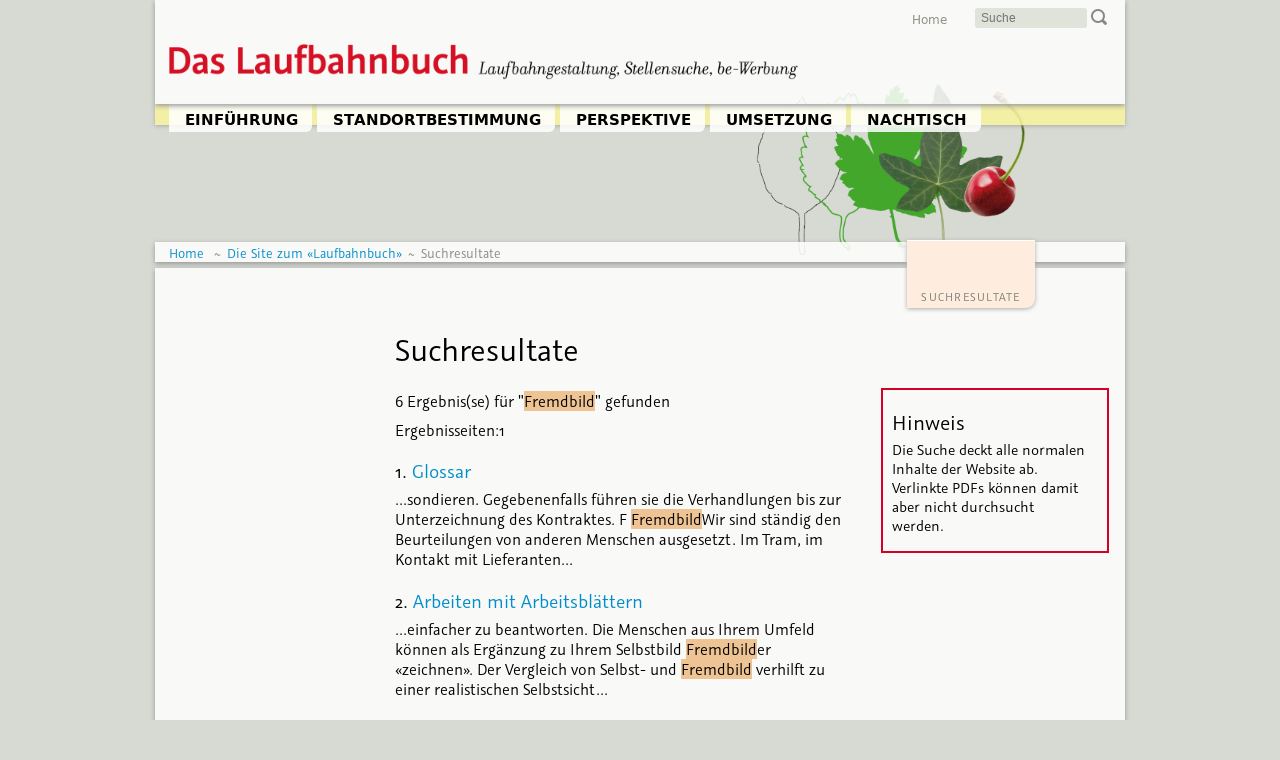

--- FILE ---
content_type: text/html; charset=UTF-8
request_url: https://www.be-werbung.ch/home/suchresultate.html?search=Fremdbild
body_size: 4954
content:
<!doctype html>
<html lang="de" class="no-js">
<head>
<meta charset="UTF-8">
<meta http-equiv="x-ua-compatible" content="ie=edge">
<meta http-equiv="Content-Security-Policy" content="upgrade-insecure-requests">
<meta name="viewport" content="width=device-width, initial-scale=1.0">
<meta name="description" content="">
<meta name="google-site-verification" content="X-Q77c5qkPqNCMmxjL1uahyQiSQ_3aHucjFUWuNUBlQ" />
<title>Suchresultate | Das Laufbahnbuch</title>
<style media="all">
@import url(https://www.be-werbung.ch/css/main.css?v=002);
</style>
<link rel="apple-touch-icon" sizes="180x180" href="https://www.be-werbung.ch/apple-touch-icon.png">
<link rel="icon" type="image/png" sizes="32x32" href="https://www.be-werbung.ch/favicon-32x32.png">
<link rel="icon" type="image/png" sizes="16x16" href="https://www.be-werbung.ch/favicon-16x16.png">
<link rel="manifest" href="https://www.be-werbung.ch/site.webmanifest">
<link rel="mask-icon" href="https://www.be-werbung.ch/safari-pinned-tab.svg" color="#5bbad5">
<meta name="msapplication-TileColor" content="#da532c">
<meta name="theme-color" content="#ffffff">
<script src="https://www.be-werbung.ch/js/jquery-1.9.0.min.js"></script>
<script src="https://unpkg.com/current-device/umd/current-device.min.js"></script>
<link rel="stylesheet" href="https://www.be-werbung.ch/fancybox/jquery.fancybox.css" media="screen" />
<script src="https://www.be-werbung.ch/fancybox/jquery.fancybox.pack.js"></script>
<script src="https://www.be-werbung.ch/js/project_script.js"></script>
<base href="https://www.be-werbung.ch/">
</head>
<body class="">
<div id="wrapper">
	<div id="keyvisual"></div>
	<div id="head">
  		<nav id="metanav">
			<!-- Metanav -->
<ul>
<li class="first"><a href="https://www.be-werbung.ch/" title="Die Site zum «Laufbahnbuch»" >Home</a></li>

<li>
<div id="suche">
<form name="schnellsuche" method="post" action="home/suchresultate.html">
<input type="text" name="search" value="" placeholder="Suche">
<button class="send" type="submit" name="submit"><span class="icon-search"></span></button>
</form>
</div>
</li>
</ul>
		</nav>
		<div id="logo"><a href="https://www.be-werbung.ch/"><img src="https://www.be-werbung.ch/img/logo_laufbahnbuch.png" alt="Logo «Das Laufbahnbuch – Laufbahngestaltung, Stellensuche, Bewerbung»" title="«Das Laufbahnbuch – Laufbahngestaltung, Stellensuche, Bewerbung»"></a></div>
	</div>
	<nav id="globnav">
		<ul><li class="first"><a href="bewerbung/einfuehrung/" title="Einführung" ><span class="dtp">Einführung</span><span class="chapter">0</span></a><ul class="innen">
<li><h4 class="mobile-title"></h4></li>
<li class="first"><a href="bewerbung/einfuehrung/drei-zentrale-prozess-themen-im-rahmen-von-stellensuche-und-bewerbung.html" title="Drei zentrale Prozess-Themen im Rahmen von Stellensuche  und Bewerbung" ><span class="dtp">Zentrale Themen</span><span class="chapter">&nbsp;</span></a></li>
<li><a href="bewerbung/einfuehrung/was-zaehlt-beim-be-werben.html" title="Was zählt beim be-Werben" ><span class="dtp">be-Werben</span><span class="chapter">&nbsp;</span></a></li>
<li><a href="bewerbung/einfuehrung/prozesshaftes/" title="Prozesshaftes von Laufbahngestaltung bis Stellensuche" ><span class="dtp">Das Prozesshafte</span><span class="chapter">&nbsp;</span></a><ul class="innen">
<li><h4 class="mobile-title"></h4></li>
<li class="first"><a href="bewerbung/einfuehrung/prozesshaftes/prozess-struktur.html" title="Prozess-Struktur" ><span class="dtp">Prozess-Struktur</span><span class="chapter">&nbsp;</span></a></li>
<li><a href="bewerbung/einfuehrung/prozesshaftes/ausgangssituationen.html" title="Mögliche Ausgangssituationen für die Standortbestimmung" ><span class="dtp">Ausgangssituationen</span><span class="chapter">&nbsp;</span></a></li>
<li><a href="bewerbung/einfuehrung/prozesshaftes/prozessschritte.html" title="Prozessschritte" ><span class="dtp">Prozessschritte</span><span class="chapter">&nbsp;</span></a></li>
<li class="last"><a href="bewerbung/einfuehrung/prozesshaftes/prozess-–-symptome-und-nebenwirkungen.html" title="Prozess – Symptome und Nebenwirkungen" ><span class="dtp">Symptome und Nebenwirkungen</span><span class="chapter">&nbsp;</span></a></li>

</ul></li>
<li class="last"><a href="bewerbung/einfuehrung/laufbahngestaltung-bei-«jung»-und-«alt».html" title="Laufbahngestaltung bei «Jung» und «Alt»" ><span class="dtp">«Jung» und «Alt»</span><span class="chapter">&nbsp;</span></a></li>

</ul></li>
<li><a href="bewerbung/standortbestimmung/" title="Standortbestimmung" ><span class="dtp">Standortbestimmung</span><span class="chapter">1</span></a><ul class="innen">
<li><h4 class="mobile-title"></h4></li>
<li class="first"><a href="bewerbung/standortbestimmung/laufbahn-und-lebensgestaltung-–-modelle.html" title="Laufbahn- und Lebensgestaltung – Modelle" ><span class="dtp">Arbeitsmodelle</span><span class="chapter">&nbsp;</span></a></li>
<li><a href="bewerbung/standortbestimmung/arbeiten-mit-arbeitsblaettern.html" title="Arbeiten mit Arbeitsblättern" ><span class="dtp">Arbeiten mit Arbeitsblättern</span><span class="chapter">&nbsp;</span></a></li>
<li class="last"><a href="bewerbung/standortbestimmung/arbeitsblätter-standortbestimmung.html" title="Arbeitsblätter Standortbestimmung" ><span class="dtp">Übersicht Arbeitsblätter</span><span class="chapter">&nbsp;</span></a></li>

</ul></li>
<li><a href="bewerbung/perspektive/" title="Perspektivenerarbeitung" ><span class="dtp">Perspektive</span><span class="chapter">2</span></a><ul class="innen">
<li><h4 class="mobile-title"></h4></li>
<li class="first"><a href="bewerbung/perspektive/zielgerichtetheit.html" title="Zielgerichtetheit" ><span class="dtp">Zielgerichtetheit</span><span class="chapter">&nbsp;</span></a></li>
<li><a href="bewerbung/perspektive/arbeitsblätter-perspektive.html" title="Arbeitsblätter Perspektive" ><span class="dtp">Übersicht Arbeitsblätter</span><span class="chapter">&nbsp;</span></a></li>
<li><a href="bewerbung/perspektive/arbeit-mit-dem-modell.html" title="Arbeit mit dem Modell <span class='fett'>Job</span><span class='schraeg'>erfinden</span>" ><span class="dtp">Arbeit mit <span class='fett'>Job</span><span class='schraeg'>erfinden</span></span><span class="chapter">&nbsp;</span></a></li>
<li><a href="bewerbung/perspektive/vision,-ziel-bis-entscheidung.html" title="Vision, Ziel bis Entscheidung" ><span class="dtp">Vision, Ziel, Entscheidung</span><span class="chapter">&nbsp;</span></a></li>
<li><a href="bewerbung/perspektive/recherche.html" title="Recherche" ><span class="dtp">Recherche</span><span class="chapter">&nbsp;</span></a></li>
<li class="last"><a href="bewerbung/perspektive/projekt-management-in-eigener-sache.html" title="Projektmanagement in <br>eigener Sache" ><span class="dtp">Projektmanagement</span><span class="chapter">&nbsp;</span></a></li>

</ul></li>
<li><a href="bewerbung/umsetzung/" title="Umsetzung" ><span class="dtp">Umsetzung</span><span class="chapter">3</span></a><ul class="innen">
<li><h4 class="mobile-title"></h4></li>
<li class="first"><a href="bewerbung/umsetzung/projekt-stellensuche.html" title="Projekt Stellensuche" ><span class="dtp">Projekt Stellensuche</span><span class="chapter">&nbsp;</span></a></li>
<li><a href="bewerbung/umsetzung/stellensuche-–-hintergruende.html" title="Stellensuche – Hintergründe" ><span class="dtp">Stellensuche – Hintergründe</span><span class="chapter">&nbsp;</span></a></li>
<li><a href="bewerbung/umsetzung/stellensuche-via-inserate.html" title="Stellensuche via Inserate" ><span class="dtp">Stellensuche via Inserate</span><span class="chapter">&nbsp;</span></a></li>
<li><a href="bewerbung/umsetzung/unternehmerische-stellensuche/" title="Unternehmerische Stellensuche" ><span class="dtp">Unternehmerische Stellensuche</span><span class="chapter">&nbsp;</span></a><ul class="innen">
<li><h4 class="mobile-title"></h4></li>
<li class="first"><a href="bewerbung/umsetzung/unternehmerische-stellensuche/spontan-be-werbung.html" title="Spontan-be-Werbung" ><span class="dtp">Spontan-be-Werbung</span><span class="chapter">&nbsp;</span></a></li>
<li><a href="bewerbung/umsetzung/unternehmerische-stellensuche/netzwerkarbeit-allgemein.html" title="Netzwerkarbeit allgemein" ><span class="dtp">Netzwerkarbeit allgemein</span><span class="chapter">&nbsp;</span></a></li>
<li><a href="bewerbung/umsetzung/unternehmerische-stellensuche/netzwerkarbeit-mit-social-media.html" title="Netzwerkarbeit mit Social Media" ><span class="dtp">Netzwerkarbeit – Social Media</span><span class="chapter">&nbsp;</span></a></li>
<li class="last"><a href="bewerbung/umsetzung/unternehmerische-stellensuche/stellensuche-mit-social-media.html" title="Stellensuche mit Social Media" ><span class="dtp">Stellensuche – Social Media</span><span class="chapter">&nbsp;</span></a></li>

</ul></li>
<li><a href="bewerbung/umsetzung/stellensuche-im-ausland.html" title="Stellensuche im Ausland" ><span class="dtp">Stellensuche im Ausland</span><span class="chapter">&nbsp;</span></a></li>
<li><a href="bewerbung/umsetzung/unklare-arbeitsangebote-–-vorsicht.html" title="Unklare Arbeitsangebote – Vorsicht" ><span class="dtp">Unklare Arbeitsangebote – Vorsicht</span><span class="chapter">&nbsp;</span></a></li>
<li><a href="bewerbung/umsetzung/strategie-stellensuche.html" title="Strategie Stellensuche" ><span class="dtp">Stellensuche – Strategie</span><span class="chapter">&nbsp;</span></a></li>
<li><a href="bewerbung/umsetzung/arbeitsblaetter-umsetzung.html" title="Arbeitsblätter Umsetzung" ><span class="dtp">Arbeitsblätter Umsetzung</span><span class="chapter">&nbsp;</span></a></li>
<li><a href="bewerbung/umsetzung/be-werbung/" title="be-Werbung" ><span class="dtp">be-Werbung</span><span class="chapter">&nbsp;</span></a><ul class="innen">
<li><h4 class="mobile-title"></h4></li>
<li class="first"><a href="bewerbung/umsetzung/be-werbung/be-werbung-grundsaetzliches.html" title="be-Werbung – Grundsätzliches" ><span class="dtp">Grundsätzliches</span><span class="chapter">&nbsp;</span></a></li>
<li><a href="bewerbung/umsetzung/be-werbung/be-werbung-via-post-oder-internet.html" title="be-Werbung via Post oder Internet?" ><span class="dtp">Post oder Internet</span><span class="chapter">&nbsp;</span></a></li>
<li><a href="bewerbung/umsetzung/be-werbung/be-werbung-via-post.html" title="be-Werbung via Post" ><span class="dtp">be-Werbung via Post</span><span class="chapter">&nbsp;</span></a></li>
<li class="last"><a href="bewerbung/umsetzung/be-werbung/be-werbung-via-internet.html" title="be-Werbung via Internet" ><span class="dtp">be-Werbung via Internet</span><span class="chapter">&nbsp;</span></a></li>

</ul></li>
<li><a href="bewerbung/umsetzung/lebenslauf/" title="Lebenslauf" ><span class="dtp">Lebenslauf</span><span class="chapter">&nbsp;</span></a><ul class="innen">
<li><h4 class="mobile-title"></h4></li>
<li class="first"><a href="bewerbung/umsetzung/lebenslauf/lebenslauf-grundsaetzliches.html" title="Lebenslauf – Grundsätzliches" ><span class="dtp">Grundsätzliches</span><span class="chapter">&nbsp;</span></a></li>
<li><a href="bewerbung/umsetzung/lebenslauf/lebenslauf-–-spezielle-inhalte.html" title="Lebenslauf – spezielle Inhalte" ><span class="dtp">Spezielle Inhalte</span><span class="chapter">&nbsp;</span></a></li>
<li class="last"><a href="bewerbung/umsetzung/lebenslauf/lebenslauf-–-heikles.html" title="Lebenslauf – Heikles" ><span class="dtp">Heikles</span><span class="chapter">&nbsp;</span></a></li>

</ul></li>
<li><a href="bewerbung/umsetzung/be-werbungs-brief.html" title="be-Werbungs-Brief" ><span class="dtp">be-Werbungs-Brief</span><span class="chapter">&nbsp;</span></a></li>
<li><a href="bewerbung/umsetzung/be-werbungs-dossier.html" title="be-Werbungs-Dossier" ><span class="dtp">be-Werbungs-Dossier</span><span class="chapter">&nbsp;</span></a></li>
<li><a href="bewerbung/umsetzung/arbeitszeugnisse.html" title="Arbeitszeugnisse" ><span class="dtp">Arbeitszeugnisse</span><span class="chapter">&nbsp;</span></a></li>
<li class="last"><a href="bewerbung/umsetzung/vorstellung/" title="Vorstellung" ><span class="dtp">Vorstellung</span><span class="chapter">&nbsp;</span></a><ul class="innen">
<li><h4 class="mobile-title"></h4></li>
<li class="first"><a href="bewerbung/umsetzung/vorstellung/vorstellung-–-vorbereitung.html" title="Vorstellung – Vorbereitung" ><span class="dtp">Vorbereitung</span><span class="chapter">&nbsp;</span></a></li>
<li><a href="bewerbung/umsetzung/vorstellung/vorstellung-erstes-gespraech.html" title="Vorstellung – Erstes Gespräch" ><span class="dtp">Erstes Gespräch</span><span class="chapter">&nbsp;</span></a></li>
<li class="last"><a href="bewerbung/umsetzung/vorstellung/vorstellung-–-fortsetzung.html" title="Vorstellung – Fortsetzung" ><span class="dtp">Fortsetzung</span><span class="chapter">&nbsp;</span></a></li>

</ul></li>

</ul></li>
<li class="last"><a href="bewerbung/nachtisch/" title="Nachtisch" ><span class="dtp">Nachtisch</span><span class="chapter">4</span></a><ul class="innen">
<li><h4 class="mobile-title"></h4></li>
<li class="first"><a href="bewerbung/nachtisch/be-werbungs-muster/" title="be-Werbungs-Muster" ><span class="dtp">be-Werbungs-Muster</span><span class="chapter">&nbsp;</span></a><ul class="innen">
<li><h4 class="mobile-title"></h4></li>
<li class="first"><a href="bewerbung/nachtisch/be-werbungs-muster/dossier-remo-baum.html" title="Dossier 1 – Remo Baum" ><span class="dtp">Dossier 1 – Remo Baum</span><span class="chapter">&nbsp;</span></a></li>
<li><a href="bewerbung/nachtisch/be-werbungs-muster/dossier-2-–-katharina-huber.html" title="Dossier 2 – Katharina Huber" ><span class="dtp">Dossier 2 – Katharina Huber</span><span class="chapter">&nbsp;</span></a></li>
<li><a href="bewerbung/nachtisch/be-werbungs-muster/dossier-3-–-yvonne-woller.html" title="Dossier 3 – Yvonne Woller" ><span class="dtp">Dossier 3 – Yvonne Woller</span><span class="chapter">&nbsp;</span></a></li>
<li><a href="bewerbung/nachtisch/be-werbungs-muster/dossier-4-–-andreas-lager.html" title="Dossier 4 – Andreas Lager" ><span class="dtp">Dossier 4 – Andreas Lager</span><span class="chapter">&nbsp;</span></a></li>
<li><a href="bewerbung/nachtisch/be-werbungs-muster/dossier-5-–-jella-blacevic.html" title="Dossier 5 – Jella Blacevic" ><span class="dtp">Dossier 5 – Jella Blacevic</span><span class="chapter">&nbsp;</span></a></li>
<li><a href="bewerbung/nachtisch/be-werbungs-muster/dossier-6-–-beat-gerber.html" title="Dossier 6 – Beat Gerber" ><span class="dtp">Dossier 6 – Beat Gerber</span><span class="chapter">&nbsp;</span></a></li>
<li><a href="bewerbung/nachtisch/be-werbungs-muster/dossier-7-–-susanne-felder.html" title="Dossier 7 – Susanne Felder" ><span class="dtp">Dossier 7 – Susanne Felder</span><span class="chapter">&nbsp;</span></a></li>
<li><a href="bewerbung/nachtisch/be-werbungs-muster/dossier-8-–-karl-holzmann.html" title="Dossier 8 – Karl Holzmann" ><span class="dtp">Dossier 8 – Karl Holzmann</span><span class="chapter">&nbsp;</span></a></li>
<li><a href="bewerbung/nachtisch/be-werbungs-muster/dossier-9-–-harry-bergmann.html" title="Dossier 9 – Harry Bergmann" ><span class="dtp">Dossier 9 – Harry Bergmann</span><span class="chapter">&nbsp;</span></a></li>
<li><a href="bewerbung/nachtisch/be-werbungs-muster/dossier-10-–-martha-thöni.html" title="Dossier 10 – Martha Thöni" ><span class="dtp">Dossier 10 – Martha Thöni</span><span class="chapter">&nbsp;</span></a></li>
<li><a href="bewerbung/nachtisch/be-werbungs-muster/dossier-11-–-herbert-notter.html" title="Dossier 11 – Herbert Notter" ><span class="dtp">Dossier 11 – Herbert Notter</span><span class="chapter">&nbsp;</span></a></li>
<li><a href="bewerbung/nachtisch/be-werbungs-muster/dossier-12-–-marianne-vielseitig.html" title="Dossier 12 – Marianne Vielseitig" ><span class="dtp">Dossier 12 – Marianne Vielseitig</span><span class="chapter">&nbsp;</span></a></li>
<li><a href="bewerbung/nachtisch/be-werbungs-muster/dossier-13-–-gregor-zgraggen.html" title="Dossier 13 – Gregor Zgraggen" ><span class="dtp">Dossier 13 – Gregor Zgraggen</span><span class="chapter">&nbsp;</span></a></li>
<li class="last"><a href="bewerbung/nachtisch/be-werbungs-muster/dossier-14-–-carla-meier.html" title="Dossier 14 – Carla Meier" ><span class="dtp">Dossier 14 – Carla Meier</span><span class="chapter">&nbsp;</span></a></li>

</ul></li>
<li><a href="bewerbung/nachtisch/arbeitspapiere.html" title="Arbeitspapiere" ><span class="dtp">Arbeitspapiere</span><span class="chapter">&nbsp;</span></a></li>
<li><a href="bewerbung/nachtisch/texte-mensch-und-arbeit.html" title="Texte Mensch & Arbeit" ><span class="dtp">Texte Mensch & Arbeit</span><span class="chapter">&nbsp;</span></a></li>
<li><a href="bewerbung/nachtisch/glossar.html" title="Glossar" ><span class="dtp">Glossar</span><span class="chapter">&nbsp;</span></a></li>
<li><a href="bewerbung/nachtisch/links/" title="Links" ><span class="dtp">Links</span><span class="chapter">&nbsp;</span></a><ul class="innen">
<li><h4 class="mobile-title"></h4></li>
<li class="first"><a href="bewerbung/nachtisch/links/links-–-beratung,-bildung.html" title="Links – Beratung, Bildung" ><span class="dtp">Beratung, Bildung</span><span class="chapter">&nbsp;</span></a></li>
<li><a href="bewerbung/nachtisch/links/links-–-jobs.html" title="Links – Jobs" ><span class="dtp">Jobs</span><span class="chapter">&nbsp;</span></a></li>
<li class="last"><a href="bewerbung/nachtisch/links/links-–-blogs,-social-media.html" title="Links – Blogs, Social Media" ><span class="dtp">Blogs, Social Media </span><span class="chapter">&nbsp;</span></a></li>

</ul></li>
<li><a href="bewerbung/nachtisch/literatur.html" title="Literatur" ><span class="dtp">Literatur</span><span class="chapter">&nbsp;</span></a></li>
<li><a href="bewerbung/nachtisch/ueber-uns.html" title="Über uns" ><span class="dtp">Über uns</span><span class="chapter">&nbsp;</span></a></li>
<li><a href="bewerbung/nachtisch/quellenhinweise.html" title="Quellenhinweise" ><span class="dtp">Quellenhinweise</span><span class="chapter">&nbsp;</span></a></li>
<li><a href="bewerbung/nachtisch/das-laufbahnbuch-–-bestellung.html" title="Das Laufbahnbuch – Bestellung" ><span class="dtp">Das Laufbahnbuch – Bestellung</span><span class="chapter">&nbsp;</span></a></li>
<li class="last"><a href="bewerbung/nachtisch/newsfeed-archiv.html" title="Newsfeed-Archiv" ><span class="dtp">Newsfeed-Archiv</span><span class="chapter">&nbsp;</span></a></li>

</ul></li>
</ul>
	</nav>
	<div id="bread"><ul id="breadcrumb">
  <li><a href="https://www.be-werbung.ch/">Home</a></li>
  <li><a href="https://www.be-werbung.ch/">Die Site zum «Laufbahnbuch»</a></li><li>Suchresultate</li>
</ul></div>
	<div id="main" class="clearfix">
        <nav id="nav">
			
        </nav>
		<div id="content">
			<h1>Suchresultate</h1>
			<p><p class="simplesearch-results">6 Ergebnis(se) für "<span class="marker">Fremdbild</span>" gefunden</p>

<div class="simplesearch-paging">
    <span class="simplesearch-result-pages">Ergebnisseiten:</span><span class="simplesearch-page simplesearch-current-page">1</span>
</div>

<div class="simplesearch-results-list">
    <div class="simplesearch-result">
    <h3>1. <a href="bewerbung/nachtisch/glossar.html" title="">Glossar</a></h3>
    <div class="extract">
        <p>...sondieren. Gegebenenfalls führen sie die Verhandlungen bis zur Unterzeichnung des Kontraktes. F <span class="marker">Fremdbild</span>Wir sind ständig den Beurteilungen von anderen Menschen ausgesetzt. Im Tram, im Kontakt mit Lieferanten...</p>
    </div>
</div>
<div class="simplesearch-result">
    <h3>2. <a href="bewerbung/standortbestimmung/arbeiten-mit-arbeitsblaettern.html" title="">Arbeiten mit Arbeitsblättern</a></h3>
    <div class="extract">
        <p>...einfacher zu beantworten. Die Menschen aus Ihrem Umfeld können als Ergänzung zu Ihrem Selbstbild <span class="marker">Fremdbild</span>er «zeichnen». Der Vergleich von Selbst- und <span class="marker">Fremdbild</span> verhilft zu einer realistischen Selbstsicht...</p>
    </div>
</div>
<div class="simplesearch-result">
    <h3>3. <a href="bewerbung/standortbestimmung/arbeitsblätter-standortbestimmung.html" title="">Arbeitsblätter Standortbestimmung</a></h3>
    <div class="extract">
        <p>...die Tipps für den Umgang mit «Reflexionen». Übersicht Reflexion 1 – Persönlichkeit: Selbst- und <span class="marker">Fremdbild</span> Authentisch sein, hat mit Selbstkenntnis zu tun. Sich selber zu kennen, ist eine Basis für die...</p>
    </div>
</div>
<div class="simplesearch-result">
    <h3>4. <a href="bewerbung/einfuehrung/prozesshaftes/prozessschritte.html" title="">Prozessschritte</a></h3>
    <div class="extract">
        <p>...Selbstbildes. Siehe Reflexion 1. Bewusstwerdung seiner Werthaltungen. Siehe Reflexionen 2 und 3. Beizug von <span class="marker">Fremdbild</span>ern aus dem eigenen Netzwerk und allenfalls von einer Beratungsperson. Siehe Reflexionen...</p>
    </div>
</div>
<div class="simplesearch-result">
    <h3>5. <a href="bewerbung/umsetzung/vorstellung/vorstellung-–-vorbereitung.html" title="">Vorstellung – Vorbereitung</a></h3>
    <div class="extract">
        <p>...Persönlichkeit, Ressourcen, Möglichkeiten und Lern- und Entwicklungsbedarf. Rückgrat ist das Kernprofil. Die <span class="marker">Fremdbild</span>er helfen einzuschätzen, wie Sie erlebt werden von anderen. Vorstellungen über Ihre...</p>
    </div>
</div>
<div class="simplesearch-result">
    <h3>6. <a href="bewerbung/nachtisch/arbeitspapiere.html" title="">Arbeitspapiere</a></h3>
    <div class="extract">
        <p>...Prozess-Struktur Arbeitsmodell Arbeitsmodell Standortbestimmung Reflexion 1 – Persönlichkeit: Selbst- und <span class="marker">Fremdbild</span> Reflexion 2 – Persönlichkeit: Prägende, sozialisierende Einflüsse Reflexion 3 – Erlebte...</p>
    </div>
</div>
</div>

<div class="simplesearch-paging">
    <span class="simplesearch-result-pages">Ergebnisseiten:</span>
    <span class="simplesearch-page simplesearch-current-page">1</span>
</div></p>
		</div>
		<div id="spalte">
            <div class="spaltenbox">
<h2>Hinweis</h2>
<p>Die Suche deckt alle normalen Inhalte der Website ab. Verlinkte PDFs können damit aber nicht durchsucht werden.</p>
</div>
        </div>
            <div id="addthis">
<!-- AddThis Button BEGIN -->
<script src="//s7.addthis.com/js/300/addthis_widget.js#pubid=ra-513116ec04b8d256"></script>
<div class="addthis_sharing_toolbox"></div>
<!-- AddThis Button END -->
</div>
	</div>
	<div id="toptag"><p class="chap-nr">&nbsp;</p>
<p class="chap-name">Suchresultate</p></div>
	<div id="foot">
		<p>© 2002 - 2025&nbsp;&nbsp;•&nbsp;&nbsp;Schweiz. Dienstleistungszentrum Berufsbildung | Berufs-, Studien- und Laufbahnberatung&nbsp;&nbsp;<a href="//www.sdbb.ch" target="_blank">SDBB | CSFO</a>&nbsp;&nbsp;•&nbsp;&nbsp;Peter Gisler, Gabrielle Leisi</p>
		<p><a href="home/suchresultate.html#wrapper">&uarr;&nbsp;Seitenanfang</a>&nbsp;&nbsp;| &nbsp;<a href="javascript:window.print()">Seite&nbsp;drucken</a>&nbsp;&nbsp;| &nbsp;<a href="/foot/rechtliches.html">Rechtliches</a>&nbsp;&nbsp;| &nbsp;<a href="/bewerbung/nachtisch/ueber-uns.html">Impressum</a></p>
	</div>	
</div>
<!-- Piwik -->
<script>
var pkBaseURL = (("https:" == document.location.protocol) ? "https://piwik.sdbb.ch/" : "http://piwik.sdbb.ch/");
document.write(unescape("%3Cscript src='" + pkBaseURL + "piwik.js' type='text/javascript'%3E%3C/script%3E"));
</script><script>
try {
var piwikTracker = Piwik.getTracker(pkBaseURL + "piwik.php", 10);
piwikTracker.trackPageView();
piwikTracker.enableLinkTracking();
} catch( err ) {}
</script><noscript><p><img src="//piwik.sdbb.ch/piwik.php?idsite=10" style="border:0" alt=""/></p></noscript>
<!-- End Piwik Tag -->
</body>
</html>

--- FILE ---
content_type: text/css
request_url: https://www.be-werbung.ch/css/main.css?v=002
body_size: 7948
content:
@charset "UTF-8";
/*! normalize.css v8.0.0 | MIT License | github.com/necolas/normalize.css */
/* Document
   ========================================================================== */
/**
 * 1. Correct the line height in all browsers.
 * 2. Prevent adjustments of font size after orientation changes in iOS.
 */
@import url("//hello.myfonts.net/count/3ba37e");
html {
  line-height: 1.15;
  /* 1 */
  -webkit-text-size-adjust: 100%;
  /* 2 */ }

/* Sections
   ========================================================================== */
/**
 * Remove the margin in all browsers.
 */
body {
  margin: 0; }

/**
 * Correct the font size and margin on `h1` elements within `section` and
 * `article` contexts in Chrome, Firefox, and Safari.
 */
h1 {
  font-size: 2em;
  margin: 0.67em 0; }

/* Grouping content
   ========================================================================== */
/**
 * 1. Add the correct box sizing in Firefox.
 * 2. Show the overflow in Edge and IE.
 */
hr {
  box-sizing: content-box;
  /* 1 */
  height: 0;
  /* 1 */
  overflow: visible;
  /* 2 */ }

/**
 * 1. Correct the inheritance and scaling of font size in all browsers.
 * 2. Correct the odd `em` font sizing in all browsers.
 */
pre {
  font-family: monospace, monospace;
  /* 1 */
  font-size: 1em;
  /* 2 */ }

/* Text-level semantics
   ========================================================================== */
/**
 * Remove the gray background on active links in IE 10.
 */
a {
  background-color: transparent; }

/**
 * 1. Remove the bottom border in Chrome 57-
 * 2. Add the correct text decoration in Chrome, Edge, IE, Opera, and Safari.
 */
abbr[title] {
  border-bottom: none;
  /* 1 */
  text-decoration: underline;
  /* 2 */
  text-decoration: underline dotted;
  /* 2 */ }

/**
 * Add the correct font weight in Chrome, Edge, and Safari.
 */
b,
strong {
  font-weight: bolder; }

/**
 * 1. Correct the inheritance and scaling of font size in all browsers.
 * 2. Correct the odd `em` font sizing in all browsers.
 */
code,
kbd,
samp {
  font-family: monospace, monospace;
  /* 1 */
  font-size: 1em;
  /* 2 */ }

/**
 * Add the correct font size in all browsers.
 */
small {
  font-size: 80%; }

/**
 * Prevent `sub` and `sup` elements from affecting the line height in
 * all browsers.
 */
sub,
sup {
  font-size: 75%;
  line-height: 0;
  position: relative;
  vertical-align: baseline; }

sub {
  bottom: -0.25em; }

sup {
  top: -0.5em; }

/* Embedded content
   ========================================================================== */
/**
 * Remove the border on images inside links in IE 10.
 */
img {
  border-style: none; }

/* Forms
   ========================================================================== */
/**
 * 1. Change the font styles in all browsers.
 * 2. Remove the margin in Firefox and Safari.
 */
button,
input,
optgroup,
select,
textarea {
  font-family: inherit;
  /* 1 */
  font-size: 100%;
  /* 1 */
  line-height: 1.15;
  /* 1 */
  margin: 0;
  /* 2 */ }

/**
 * Show the overflow in IE.
 * 1. Show the overflow in Edge.
 */
button,
input {
  /* 1 */
  overflow: visible; }

/**
 * Remove the inheritance of text transform in Edge, Firefox, and IE.
 * 1. Remove the inheritance of text transform in Firefox.
 */
button,
select {
  /* 1 */
  text-transform: none; }

/**
 * Correct the inability to style clickable types in iOS and Safari.
 */
button,
[type="button"],
[type="reset"],
[type="submit"] {
  -webkit-appearance: button; }

/**
 * Remove the inner border and padding in Firefox.
 */
button::-moz-focus-inner,
[type="button"]::-moz-focus-inner,
[type="reset"]::-moz-focus-inner,
[type="submit"]::-moz-focus-inner {
  border-style: none;
  padding: 0; }

/**
 * Restore the focus styles unset by the previous rule.
 */
button:-moz-focusring,
[type="button"]:-moz-focusring,
[type="reset"]:-moz-focusring,
[type="submit"]:-moz-focusring {
  outline: 1px dotted ButtonText; }

/**
 * Correct the padding in Firefox.
 */
fieldset {
  padding: 0.35em 0.75em 0.625em; }

/**
 * 1. Correct the text wrapping in Edge and IE.
 * 2. Correct the color inheritance from `fieldset` elements in IE.
 * 3. Remove the padding so developers are not caught out when they zero out
 *    `fieldset` elements in all browsers.
 */
legend {
  box-sizing: border-box;
  /* 1 */
  color: inherit;
  /* 2 */
  display: table;
  /* 1 */
  max-width: 100%;
  /* 1 */
  padding: 0;
  /* 3 */
  white-space: normal;
  /* 1 */ }

/**
 * Add the correct vertical alignment in Chrome, Firefox, and Opera.
 */
progress {
  vertical-align: baseline; }

/**
 * Remove the default vertical scrollbar in IE 10+.
 */
textarea {
  overflow: auto; }

/**
 * 1. Add the correct box sizing in IE 10.
 * 2. Remove the padding in IE 10.
 */
[type="checkbox"],
[type="radio"] {
  box-sizing: border-box;
  /* 1 */
  padding: 0;
  /* 2 */ }

/**
 * Correct the cursor style of increment and decrement buttons in Chrome.
 */
[type="number"]::-webkit-inner-spin-button,
[type="number"]::-webkit-outer-spin-button {
  height: auto; }

/**
 * 1. Correct the odd appearance in Chrome and Safari.
 * 2. Correct the outline style in Safari.
 */
[type="search"] {
  -webkit-appearance: textfield;
  /* 1 */
  outline-offset: -2px;
  /* 2 */ }

/**
 * Remove the inner padding in Chrome and Safari on macOS.
 */
[type="search"]::-webkit-search-decoration {
  -webkit-appearance: none; }

/**
 * 1. Correct the inability to style clickable types in iOS and Safari.
 * 2. Change font properties to `inherit` in Safari.
 */
::-webkit-file-upload-button {
  -webkit-appearance: button;
  /* 1 */
  font: inherit;
  /* 2 */ }

/* Interactive
   ========================================================================== */
/*
 * Add the correct display in Edge, IE 10+, and Firefox.
 */
details {
  display: block; }

/*
 * Add the correct display in all browsers.
 */
summary {
  display: list-item; }

/* Misc
   ========================================================================== */
/**
 * Add the correct display in IE 10+.
 */
template {
  display: none; }

/**
 * Add the correct display in IE 10.
 */
[hidden] {
  display: none; }

/**
 * @license
 * MyFonts Webfont Build ID 3908478, 2020-05-29T15:54:23-0400
 * 
 * The fonts listed in this notice are subject to the End User License
 * Agreement(s) entered into by the website owner. All other parties are 
 * explicitly restricted from using the Licensed Webfonts(s).
 * 
 * You may obtain a valid license at the URLs below.
 * 
 * Webfont: GraublauSans-BoldItalic by FDI
 * URL: https://www.myfonts.com/fonts/fdi/graublau-sans-pro/bold-italic/
 * Copyright: Copyright (c) Georg Seifert, 2005. All rights reserved.
 * 
 * Webfont: GraublauSans-Italic by FDI
 * URL: https://www.myfonts.com/fonts/fdi/graublau-sans-pro/italic/
 * Copyright: Copyright (c) Georg Seifert, 2005. All rights reserved.
 * 
 * Webfont: GraublauSans-Regular by FDI
 * URL: https://www.myfonts.com/fonts/fdi/graublau-sans-pro/regular/
 * Copyright: Copyright &amp;#x00A9; 2011 by Georg Seifert. All rights reserved.
 * 
 * Webfont: GraublauSans-Bold by FDI
 * URL: https://www.myfonts.com/fonts/fdi/graublau-sans-pro/bold/
 * Copyright: Copyright &amp;#x00A9; 2011 by Georg Seifert. All rights reserved.
 * 
 * 
 * 
 * © 2020 MyFonts Inc
*/
/* @import must be at top of file, otherwise CSS will not work */
@font-face {
  font-family: 'GraublauSans';
  font-weight: normal;
  font-style: normal;
  src: url("../fonts/GraublauSans-Regular/font.woff2") format("woff2"), url("../fonts/GraublauSans-Regular/font.woff") format("woff"); }
@font-face {
  font-family: 'GraublauSans';
  font-weight: normal;
  font-style: italic;
  src: url("../fonts/GraublauSans-Italic/font.woff2") format("woff2"), url("../fonts/GraublauSans-Italic/font.woff") format("woff"); }
@font-face {
  font-family: 'GraublauSans';
  font-weight: bold;
  font-style: normal;
  src: url("../fonts/GraublauSans-Bold/font.woff2") format("woff2"), url("../fonts/GraublauSans-Bold/font.woff") format("woff"); }
@font-face {
  font-family: 'GraublauSans';
  font-weight: bold;
  font-style: italic;
  src: url("../fonts/GraublauSans-BoldItalic/font.woff2") format("woff2"), url("../fonts/GraublauSans-BoldItalic/font.woff") format("woff"); }
@font-face {
  font-family: 'DejaVuSans';
  font-weight: normal;
  src: url("../fonts/DejaVuSans-webfont.eot");
  src: url("../fonts/DejaVuSans-webfont.eot?#iefix") format("embedded-opentype"), url("../fonts/DejaVuSans-webfont.woff") format("woff"); }
@font-face {
  font-family: 'DejaVuSans';
  font-weight: bold;
  src: url("../fonts/DejaVuSans-Bold-webfont.eot");
  src: url("../fonts/DejaVuSans-Bold-webfont.eot?#iefix") format("embedded-opentype"), url("../fonts/DejaVuSans-Bold-webfont.woff") format("woff"); }
@font-face {
  font-family: 'DejaVuSansCondensed';
  src: url("../fonts/DejaVuSansCondensed-webfont.eot");
  src: url("../fonts/DejaVuSansCondensed-webfont.eot?#iefix") format("embedded-opentype"), url("../fonts/DejaVuSansCondensed-webfont.woff") format("woff"); }
@font-face {
  font-family: 'bewicons';
  src: url("../fonts/bewicons.eot?2886rz");
  src: url("../fonts/bewicons.eot?2886rz#iefix") format("embedded-opentype"), url("../fonts/bewicons.woff2?2886rz") format("woff2"), url("../fonts/bewicons.ttf?2886rz") format("truetype"), url("../fonts/bewicons.woff?2886rz") format("woff"), url("../fonts/bewicons.svg?2886rz#bewicons") format("svg");
  font-weight: normal;
  font-style: normal; }
[class^="icon-"], [class*=" icon-"] {
  font-family: 'bewicons' !important;
  speak: none;
  font-style: normal;
  font-weight: normal;
  font-variant: normal;
  text-transform: none;
  line-height: 1;
  -webkit-font-smoothing: antialiased;
  -moz-osx-font-smoothing: grayscale; }

.icon-leaf:before {
  content: "\e900"; }

.icon-search:before {
  content: "\e901"; }

.icon-ell:before {
  content: "\e902"; }

.icon-pdf:before {
  content: "\e903"; }

.icon-drop:before {
  content: "\e904"; }

.icon-docx:before {
  content: "\e905"; }

.clearfix:after {
  content: "";
  display: table;
  clear: both; }

html {
  box-sizing: border-box; }

*, *:before, *:after {
  box-sizing: inherit; }

/* Links immer ohne Unterstreichung anzeigen */
a {
  text-decoration: none; }

/* Bildlinks immer ohne Rand anzeigen */
a img {
  border: 0; }

img.printonly {
  display: none; }

/* Linkfarben */
a {
  color: #3645a2; }

/* Abstände für Absätze */
/* *************** 		*/
p {
  margin-top: 2px;
  margin-bottom: 10px;
  padding-right: 12px; }

/* Headings (Titel)		*/
/* *************** 		*/
h1 {
  font-size: 1.8em; }

h2 {
  font-size: 1.4em; }

h3 {
  font-size: 1.2em; }

h4 {
  font-size: 1.1em; }

h5 {
  font-size: 1em; }

h6 {
  font-size: 0.8em; }

/* Listen 				*/
/* *************** 		*/
/* Ungeordnete Liste */
ul {
  margin: 3px 0 3px 0;
  list-style: none;
  clear: both; }

ul li {
  padding: 4px 0 4px 16px; }

ul li ul {
  margin-left: 9px; }

ul li ul li {
  padding-top: 1px;
  padding-bottom: 1px;
  padding-left: 12px; }

ul li ul li ul li {
  padding-top: 0;
  padding-bottom: 0; }

/* Geordnete Liste */
ol {
  margin: 3px 0 3px 16px;
  font-size: 0.95em;
  padding-left: 0; }

ol li {
  padding: 3px 0 3px 6px;
  margin-left: 4px; }

/* Definitionsliste */
dl {
  margin: 16px 0 12px 0; }

dt {
  padding-left: 0;
  display: block;
  font-weight: bold; }

dd {
  padding-left: 0;
  display: block;
  margin: 0 0 8px 16px; }

/* Tabellen 			*/
/* *************** 		*/
table {
  margin: 9px 0 12px 0px;
  border-collapse: collapse;
  font-size: 0.95em;
  page-break-before: avoid; }

th, td {
  padding: 6px 6px 5px 6px;
  vertical-align: top;
  text-align: left;
  border: none;
  border-bottom: 1px solid #fff; }

th {
  background-color: #ddd;
  color: #000; }

td {
  border-bottom: 1px solid #ddd; }

/* Tabellenelemente und Klassen */
tr.center, td.center, th.center {
  text-align: center; }

tr.right, td.right, th.right {
  text-align: right; }

th.padtop, td.padtop {
  padding-top: 2px !important; }

table p {
  margin-bottom: 2px; }

table.invisible th, table.invisible td {
  background: none !important;
  border: none !important;
  padding: 0;
  padding-right: 2px; }

table.slim td {
  padding-top: 0;
  padding-bottom: 0;
  line-height: 0.75; }

table.bildmitlegende {
  width: auto;
  margin-top: 0;
  margin-bottom: 4px; }

table.bildmitlegende td {
  padding: 0 !important;
  border: none !important; }

caption {
  text-align: left; }

/* Abstände und umfliessen des Texts */
table.fleft {
  float: left;
  margin-right: 12px; }

table.fright {
  float: right;
  margin-left: 12px; }

/* Bilder 				*/
/* *************** 		*/
#contbox img {
  margin-top: 4px;
  margin-bottom: 4px; }

div.pic img {
  margin: 0;
  border: none; }

img.fright, div.fright {
  float: right;
  margin-left: 10px; }

img.fleft, div.fleft {
  float: left;
  margin-right: 12px; }

img.icon {
  border: none; }

img.labstand {
  margin-left: 12px; }

#content img {
  max-width: 525px; }

@media only screen and (max-width: 767px) {
  #content img {
    max-width: 100%; } }
/* verschiedene Klassen */
/* *************** 		*/
.zitat {
  font-family: Georgia, "Times New Roman", Times, serif;
  font-style: italic;
  margin-bottom: 2px !important; }

.durchschuss {
  line-height: 1.6; }

.lead {
  font-weight: bold;
  margin-bottom: 12px; }

.small {
  font-size: 0.85em; }

.goright {
  text-align: right; }

.centered {
  text-align: center;
  padding-right: 48px; }

.txtright {
  text-align: right; }

.legende {
  font-size: 0.80em; }

table .legende {
  font-size: 0.95em; }

.datum {
  color: #898681;
  font-size: 0.9em;
  margin-bottom: 0;
  margin-top: 7px; }

.graufett {
  color: #666;
  font-weight: bold; }

.kursiv {
  font-style: italic; }

p.error {
  color: #f00; }

/* Stylesheet fuer die sitespezifischen Inhalte */
body {
  font-family: GraublauSans, Arial, Helvetica, sans-serif;
  font-size: 1.1em;
  background-color: #d6dad2; }

@media only screen and (min-width: 768px) and (max-width: 840px) {
  body {
    font-size: 0.95em; } }
.fett {
  font-family: GraublauSans, Arial, Helvetica, sans-serif;
  font-weight: bold; }

.schraeg {
  font-family: GraublauSans, Arial, Helvetica, sans-serif;
  font-style: italic; }

p {
  line-height: 1.2em; }

a:link {
  color: #008eca; }

a:visited {
  color: #60abca; }

#content a:hover, #bread a:hover, #spalte a:hover, #foot a:hover {
  color: #008eca;
  background-color: rgba(0, 142, 202, 0.15); }

a.img:hover {
  background: none !important; }

a.standard {
  background-image: none !important;
  background-position: 0 0 !important;
  background-repeat: repeat !important;
  padding: 0 !important;
  color: #008eca !important; }

a.standard:hover {
  background-color: rgba(0, 142, 202, 0.15) !important; }

a.standard:visited {
  color: #60abca !important; }

#content, #spalte {
  -webkit-hyphens: auto;
  -moz-hyphens: auto;
  -ms-hyphens: auto;
  hyphens: auto; }

#content a.pdf:after, #content a.docx:after {
  font-family: 'bewicons' !important;
  speak: none;
  font-style: normal;
  font-weight: normal;
  font-variant: normal;
  text-transform: none;
  line-height: 1;
  -webkit-font-smoothing: antialiased;
  -moz-osx-font-smoothing: grayscale;
  margin-left: 3px;
  opacity: 0.75;
  content: '';
  font-size: 115%;
  line-height: 0.01; }
#content a.pdf:hover:after, #content a.docx:hover:after {
  opacity: 1; }
#content a.pdf:after {
  content: '\e903'; }
#content a.docx:after {
  content: '\e905'; }

h1, h2, h3, h4 {
  font-weight: normal;
  -webkit-hyphens: none;
  -moz-hyphens: none;
  -ms-hyphens: none;
  hyphens: none; }

h2, h3, h4 {
  margin-bottom: 0.33em; }

h1 {
  font-size: 2em;
  padding-right: 20px; }

h4.spitzmark {
  border-bottom: 1px solid rgba(92, 94, 91, 0.33);
  text-align: right;
  color: rgba(92, 94, 91, 0.5);
  margin-top: 0;
  margin-bottom: 1em; }

.tip p {
  margin-bottom: 8px; }

.gbox .zitat {
  line-height: normal;
  font-size: 0.9em; }

#toptag p {
  color: #989898;
  text-align: center;
  margin: 0;
  padding: 0; }

#toptag p.chap-nr {
  font-family: Georgia, "Times New Roman", Times, serif;
  font-size: 2.8em;
  text-shadow: 1px 1px 1px #fff;
  margin-bottom: -1px;
  margin-top: -11px; }

#toptag p.chap-name {
  font-size: 0.7em;
  text-transform: uppercase;
  letter-spacing: 0.1em;
  color: #7c7e79;
  margin: 0 12px; }

#foot p {
  text-align: center;
  font-size: 0.8em;
  color: #666; }

p.intro {
  font-style: italic;
  font-size: 1.6em;
  color: #8aba87; }

p.zitat {
  font-style: italic; }

#content ul {
  padding-left: 0; }
  #content ul li {
    line-height: 1.2em; }
    #content ul li:before {
      font-family: 'bewicons' !important;
      speak: none;
      font-style: normal;
      font-weight: normal;
      font-variant: normal;
      text-transform: none;
      line-height: 1;
      -webkit-font-smoothing: antialiased;
      -moz-osx-font-smoothing: grayscale;
      margin-left: -16px;
      margin-right: 5px;
      content: '\e900';
      color: #41a62b;
      font-size: 65%;
      line-height: 0.01; }
    #content ul li li:before {
      content: '\e904'; }

#content ul li li, #content dl ul li {
  font-size: 0.9em;
  line-height: 1.1em;
  padding-left: 15px; }

#content ul li ul {
  margin-left: 0; }

#content ol li {
  padding-left: 0; }

th {
  background-color: #b29b77;
  color: #fff;
  font-weight: bold;
  line-height: 1.2em;
  border-bottom: none; }

td {
  border-color: #ee7f00;
  border-left: 1px dotted #aaa; }

td:first-child {
  border-left: none; }

table.invisible td {
  padding: 3px 9px 2px 0; }

table.fullline td {
  border: 1px solid #ee7f00; }

table.moitie td {
  width: 50%; }

table td ul li {
  -webkit-hyphens: auto;
  -moz-hyphens: auto;
  -ms-hyphens: auto;
  hyphens: auto;
  word-break: break-all; }

caption {
  color: #898681; }

dt {
  font-weight: bold;
  color: #d40028; }

#content dt a, #content dd a, #content a.suchlink {
  color: #d40028;
  padding-right: 4px; }
  #content dt a:after, #content dd a:after, #content a.suchlink:after {
    font-family: 'bewicons' !important;
    speak: none;
    font-style: normal;
    font-weight: normal;
    font-variant: normal;
    text-transform: none;
    line-height: 1;
    -webkit-font-smoothing: antialiased;
    -moz-osx-font-smoothing: grayscale;
    margin-left: 3px;
    content: '\e901';
    opacity: 0.33;
    font-size: 90%;
    line-height: 0.01; }
  #content dt a:hover:after, #content dd a:hover:after, #content a.suchlink:hover:after {
    opacity: 1; }

img.oline {
  border: 1px solid #ee7f00; }

/* Suche */
.marker {
  background-color: #eec494; }

.sisea-result-pages {
  margin-right: 8px; }

/* Spalte */
#spalte > img.shade {
  margin-left: -4px; }

#spalte img {
  max-width: 100%; }

/* Fancybox */
.fancybox-title {
  font-family: GraublauSans !important;
  font-weight: bold !important;
  font-size: 1.1em !important; }

/* Tag cloud */
#tagbox {
  font-weight: bold; }
  #tagbox ul {
    padding-left: 0; }

#tagbox li {
  display: inline;
  padding-left: 0;
  background: none !important; }

#tagbox li a {
  font-size: 0.9em;
  color: #aaa; }

#tagbox li a:hover {
  background: none; }

.t1 {
  font-size: 1.5em; }

.t2 {
  font-size: 1.2em; }

#tagbox li.high a {
  color: #d40028; }

#tagbox li.high a:hover {
  color: #008eca; }

/* Fotoportraits  */
img.thumb {
  width: 42%; }

.hidden {
  display: none; }

#content a.foto {
  padding-right: 24px;
  margin-right: 2px;
  background-image: url(../img/icon_foto.gif);
  background-repeat: no-repeat;
  background-position: right 4px; }

#content a.foto:hover {
  background-image: url(../img/part_a_bg.png), url(../img/icon_foto_over.gif);
  background-repeat: repeat, no-repeat; }

table.table-quer td ul li {
  word-break: normal; }
table.table-quer th {
  min-width: 112px;
  border-bottom: 1px solid white; }

table.table-quer tr:last-child th {
  border-bottom-color: #ee7f00; }

@media only screen and (max-width: 767px) {
  table.table-quer th, table.table-quer td {
    display: block;
    width: 100%; }
  table.table-quer th {
    border-bottom: none; }
  table.table-quer td {
    border-right: 1px dotted #aaa; } }
/* CSS Document */
/* Stylesheet für die Seitenstruktur (nur divs) */
#wrapper {
  width: 100%;
  max-width: 970px;
  margin: 0 auto;
  position: relative;
  padding: 0 0 64px 0; }

/* KOPFBEREICH */
/* ___________________ */
#head {
  position: relative;
  width: 100%;
  height: 104px;
  background-color: rgba(255, 255, 255, 0.85);
  box-shadow: 0 2px 5px #999; }

/* Metanavigation */
#metanav {
  position: absolute;
  top: 8px;
  left: 0;
  width: 100%;
  height: 30px; }

#suche {
  width: 160px; }

#logo {
  position: absolute;
  width: 644px;
  height: 36px;
  top: 44px;
  left: 0; }

@media only screen and (max-width: 767px) {
  #logo {
    width: 95%; } }
#logo img {
  max-width: 644px; }

@media only screen and (max-width: 767px) {
  #logo img {
    width: 100%;
    max-width: none; } }
/* GLOBALNAVIGATION */
/* ___________________ */
#globnav {
  width: 100%;
  height: 21px;
  background-color: rgba(247, 243, 161, 0.895);
  box-shadow: 0 1px 4px #aaa; }

/* KEYVISUAL */
/* ___________________ */
#keyvisual {
  position: absolute;
  top: 20px;
  right: 0;
  width: 490px;
  height: 400px;
  background-image: url(../img/blatt_default.png);
  background-repeat: no-repeat;
  background-position: 55% 30%;
  background-size: 55%;
  z-index: -4; }

.home #keyvisual {
  background-size: 80%;
  background-position: 60% 40%;
  width: 525px; }

/* INHALTSBEREICH */
/* ___________________ */
#bread {
  margin-top: 117px;
  width: 100%;
  height: 20px;
  background-color: rgba(255, 255, 255, 0.85);
  box-shadow: 0 2px 5px #999;
  padding: 4px 0 0 14px;
  font-size: 0.8em;
  color: #888;
  overflow-x: auto;
  overflow-y: hidden; }

#main {
  position: relative;
  margin-top: 6px;
  width: 100%;
  padding: 40px 0 10px 0;
  min-height: 500px;
  background-color: rgba(255, 255, 255, 0.85);
  box-shadow: 0 2px 5px #999; }

/* Navigation */
#nav {
  width: 23%;
  float: left;
  padding-top: 68px; }

@media only screen and (max-width: 767px) {
  #nav {
    display: none; } }
/* Inhaltselemente */
#content {
  position: relative;
  width: 51%;
  float: left;
  padding: 0 1em;
  margin-bottom: 100px;
  font-size: 0.95em; }

@media only screen and (max-width: 767px) {
  #content {
    width: 66%;
    margin-left: 0;
    padding: 1em; } }
@media only screen and (max-width: 479px) {
  #content {
    width: 100%;
    margin-bottom: 0;
    float: none;
    padding-right: 0 1em; } }
#spalte {
  width: 26%;
  font-size: 0.9em;
  line-height: 1.15em;
  float: left;
  padding: 80px 1em 0 0.5em; }

@media only screen and (max-width: 767px) {
  #spalte {
    width: 33%;
    margin-left: 0;
    padding: 0 1em; } }
@media only screen and (max-width: 479px) {
  #spalte {
    width: 90%;
    float: none; } }
#toptag {
  position: absolute;
  top: 240px;
  right: 90px;
  min-width: 128px;
  height: 68px;
  padding-top: 2px;
  background-color: #feedde;
  border-bottom-right-radius: 9px;
  box-shadow: 0 1px 4px #aaa;
  border-top: 1px solid #fff; }

@media only screen and (max-width: 840px) {
  #toptag {
    right: 1em;
    top: 266px; } }
#addthis {
  position: absolute;
  left: 0;
  bottom: 16px;
  padding-left: 232px; }

@media only screen and (max-width: 767px) {
  #addthis {
    padding-left: 14px;
    position: static;
    margin-top: 2em; } }
/* SEITENFUSS */
/* ___________________ */
#foot {
  padding: 15px 0 15px 0;
  width: 100%; }

@media only screen and (max-width: 767px) {
  #foot {
    width: 100%;
    padding: 1em 2em; } }
/* DIV-KLASSEN */
/* ___________________ */
div.clear {
  clear: both; }

div.tip {
  border-bottom-right-radius: 9px;
  background-color: #d40028;
  padding: 6px 0 4px 6px;
  font-style: italic;
  font-weight: bold;
  color: #fff; }

div.spaltenbox {
  padding: 6px 6px 6px 9px;
  border: 2px solid #d40028; }

div.obox {
  padding: 22px 16px;
  border: 2px solid #d40028;
  margin: 12px 0;
  background-color: rgba(255, 255, 255, 0.85); }
  div.obox h2 {
    margin-top: 0.25em; }

div.gbox {
  padding: 9px;
  padding-left: 14px;
  border: 2px solid #41a62b;
  margin-bottom: 16px;
  color: #716f6a; }

div.bsp {
  background-color: #f3ede3;
  box-shadow: 0 2px 5px #999;
  font-family: Arial, Helvetica, sans-serif;
  font-size: 0.85em;
  padding: 12px; }

div.w240 {
  width: 240px; }

div.gill {
  font-family: "Gill Sans"; }

div.mono {
  font-family: "Courier New", Courier, monospace;
  font-weight: bold; }

div.overview {
  margin-top: 60px; }

nav > ul {
  padding-left: 0; }

#globnav ul, #nav ul, #metanav ul, #breadcrumb {
  list-style: none;
  margin: 0; }

#globnav li, #metanav li {
  display: inline-block;
  vertical-align: top;
  padding: 0; }
  #globnav li a, #metanav li a {
    display: inline-block;
    padding: 0; }

#globnav {
  padding-left: 14px; }
  #globnav > ul > li > a {
    background-color: rgba(255, 255, 255, 0.85);
    border-bottom-right-radius: 6px;
    padding: 6px 14px 2px 16px;
    font-family: DejaVuSans, Arial, Helvetica, sans-serif;
    font-weight: bold;
    font-size: 0.85em;
    line-height: 1.4em;
    text-transform: uppercase;
    color: #000; }
    #globnav > ul > li > a:hover {
      background-color: rgba(212, 0, 40, 0.75);
      color: #fff; }
  #globnav > ul > li > a.active, #globnav > ul > li.active > a {
    background-image: none;
    background-color: #d40028;
    color: #fff;
    padding-top: 18px; }

#globnav > ul > li > ul {
  position: absolute;
  top: 132px;
  padding: 0;
  z-index: 99;
  width: 222px;
  display: none; }

#globnav > ul > li > a.active + ul {
  top: 144px; }

#globnav ul li.active ul {
  padding-top: 12px; }

@media only screen and (max-width: 767px) {
  #globnav ul li.active ul {
    padding-top: 0; } }
.mobile-title {
  display: none;
  background-color: rgba(255, 255, 255, 0.85);
  padding: 9px 0 8px 16px;
  font-family: DejaVuSans, Arial, Helvetica, sans-serif;
  font-size: 0.75em;
  font-weight: bold;
  color: #5c5e5b;
  line-height: 1.2em;
  margin: 0;
  text-transform: uppercase;
  box-shadow: 0 3px 5px #aaa; }

@media only screen and (max-width: 767px) {
  .mobile-title {
    display: block; } }
#globnav li li {
  display: block; }

#globnav li li a, #globnav li.active li a {
  padding: 9px 0 8px 16px;
  font-family: DejaVuSansCondensed, Arial, Helvetica, sans-serif;
  font-weight: normal;
  font-size: 0.8em;
  text-transform: none;
  color: #000;
  padding-right: 36px;
  margin-right: 0;
  border-bottom: 1px solid #bfbdb9;
  background-color: #fff;
  border-radius: 0;
  box-shadow: 0 3px 5px #aaa;
  display: block; }
  #globnav li li a:before, #globnav li.active li a:before {
    font-family: 'bewicons' !important;
    speak: none;
    font-style: normal;
    font-weight: normal;
    font-variant: normal;
    text-transform: none;
    line-height: 1;
    -webkit-font-smoothing: antialiased;
    -moz-osx-font-smoothing: grayscale;
    margin-left: -9px;
    margin-right: 3px;
    content: '\e902';
    opacity: 0.0;
    font-size: 95%;
    line-height: 0.01; }
  #globnav li li a:hover, #globnav li.active li a:hover {
    background-color: #f6e6d1;
    color: #000; }
    #globnav li li a:hover:before, #globnav li.active li a:hover:before {
      opacity: 0.5; }

#globnav li li.last a {
  border-bottom-right-radius: 6px;
  border-bottom: 0; }

#globnav li li a.active {
  padding-top: 9px;
  background-color: #fff;
  color: #000; }
  #globnav li li a.active:before {
    opacity: 1;
    color: #d40028; }

#globnav > ul > li > ul > li > ul {
  padding-left: 0; }
  #globnav > ul > li > ul > li > ul > li > a {
    font-size: 0.75em !important;
    padding-left: 28px !important;
    border-bottom: 1px solid #e9e7e1 !important; }
  #globnav > ul > li > ul > li > ul > li.last > a {
    border-radius: 0;
    border-bottom: 1px solid #bfbdb9; }

#globnav > ul > li > ul li.activesubx > a {
  border-bottom: 1px solid #e9e7e1 !important; }

.desktop #globnav > ul > li > ul > li > ul {
  display: none; }

.desktop #globnav > ul > li > ul > li:hover ul {
  display: none; }

.no-js #globnav ul li:hover > ul, .desktop #globnav ul li:hover > ul {
  display: block; }

#globnav .chapter {
  font-size: 1.75em;
  display: none; }

@media only screen and (max-width: 767px) {
  #globnav {
    padding-left: 14px; }
    #globnav > ul > li > a {
      font-size: 1em;
      padding-top: 11px; }
      #globnav > ul > li > a > .chapter {
        display: inline; }
      #globnav > ul > li > a > .dtp {
        display: none; }
    #globnav > ul > li > ul {
      top: 145px; } }
.mobile #globnav > ul > li > a.active + ul {
  top: 152px; }

/* NAVIGATION (Level 2 - 4) */
#nav ul {
  padding-bottom: 18px; }
  #nav ul li {
    padding: 0; }

#nav ul ul {
  padding-bottom: 0;
  padding-left: 0; }
  #nav ul ul li a {
    padding-left: 24px; }

#nav li a {
  display: block;
  padding: 9px 0 8px 14px;
  font-family: DejaVuSansCondensed, Arial, Helvetica, sans-serif;
  font-size: 0.85em;
  color: #000;
  border-bottom: 1px solid #bfbdb9; }
  #nav li a:before {
    font-family: 'bewicons' !important;
    speak: none;
    font-style: normal;
    font-weight: normal;
    font-variant: normal;
    text-transform: none;
    line-height: 1;
    -webkit-font-smoothing: antialiased;
    -moz-osx-font-smoothing: grayscale;
    margin-left: -9px;
    margin-right: 3px;
    content: '\e902';
    opacity: 0.0;
    font-size: 95%;
    line-height: 0.01; }

#nav li.last a {
  border-bottom: 1px solid #bfbdb9 !important; }

#nav li li a {
  padding: 6px 0 6px 28px;
  font-size: 0.75em;
  border-bottom: 1px solid #e9e7e1; }

#nav li li li a {
  padding-left: 40px;
  font-size: 0.7em; }

#nav ul li a:hover {
  background-color: #f6e6d1; }
  #nav ul li a:hover:before {
    opacity: 0.5; }

#nav ul li a.active {
  background-color: #fff; }
  #nav ul li a.active:before {
    opacity: 1;
    color: #d40028; }

#nav li.activesub a {
  border-bottom: 1px solid #e9e7e1; }

#nav li.activesub ul ul {
  border: none;
  padding: 0; }

/* METANAVIGATION */
#metanav ul {
  float: right; }

#metanav ul li {
  float: left; }

#metanav li a {
  padding: 0 18px;
  font-family: DejaVuSans, Arial, Helvetica, sans-serif;
  font-size: 0.7em;
  color: #919188; }

#metanav li a:hover {
  color: #000; }

#metanav li a.active {
  color: #bbb; }

/* BREADCRUMB  */
#breadcrumb {
  padding-left: 0;
  height: 100%;
  width: 100%;
  white-space: nowrap; }

#breadcrumb li {
  display: inline-block;
  padding: 0; }
  #breadcrumb li:first-child {
    padding-left: 0; }
  #breadcrumb li:last-child {
    margin-right: 3em; }

#breadcrumb li + li:before {
  content: '~';
  margin: 0 6px; }

/* CSS Document */
/* Alle Styles für die Darstellung von Formularelementen */
/* ***************************************************** */
/* Grundeigenschaften */
form {
  padding: 12px 0 16px 0; }

form br {
  clear: left; }

label {
  clear: both;
  display: block;
  float: left; }

input[type=text], textarea, select {
  display: block;
  border: none;
  float: left; }

select[size] {
  display: inline; }

fieldset {
  display: block; }

legend {
  font-size: 0.8em;
  color: #999; }

/* Projektspezifische Eigenschaften */
#content > form {
  margin-bottom: 18px;
  margin-right: 10px; }

form#contentsuche {
  padding-bottom: 0; }

label {
  width: 140px;
  padding: 3px 0 3px 0; }

input[type=text], textarea, select {
  background-color: #dfe3da;
  margin-bottom: 10px;
  font-family: DejaVuSansBook, "Lucida Sans Unicode", "Lucida Grande", sans-serif;
  font-size: 0.8em;
  color: #555;
  padding-left: 6px; }

#content input[type=text], #content textarea, #content select {
  font-size: 0.9em; }

input[type=submit] {
  border: 0;
  background: none;
  padding: 6px 16px 2px 0;
  margin-top: 6px;
  font-family: DejaVuSansBold, "Lucida Sans Unicode", "Lucida Grande", sans-serif;
  color: #009c9b;
  font-size: 1em;
  letter-spacing: 0.05em;
  text-align: center;
  text-transform: uppercase; }

input[type=submit]:hover, input[type=submit]:focus {
  color: #000; }

input[type=submit]:focus {
  outline: none; }

fieldset {
  border: 1px solid #ccccb9;
  margin-bottom: 9px;
  padding: 6px 0 12px 0;
  border-radius: 4px; }

legend {
  font-size: 0.7em;
  text-transform: uppercase;
  letter-spacing: 0.2em;
  padding: 0 2px 0 2px;
  margin-left: 6px; }

input[type=text]:focus, textarea:focus, select:focus, input[type=text]:hover, textarea:hover, select:hover {
  background-color: #ebf0e7;
  color: #000; }

select {
  padding: 0;
  margin-top: 4px; }

select option {
  height: 16px;
  padding: 3px 6px 0 6px; }

input.checkbox, input[type=checkbox] {
  margin-top: 3px; }

form p {
  clear: both; }

/* Falls ein Feld innerhalb einer Tabelle zu liegen kommt */
table input {
  margin: 0; }

/* Klassen-Selektoren */
input.form-error-required, textarea.form-error-required, select.form-error-required,
input.form-error-invalid, textarea.form-error-invalid, select.form-error-invalid,
input.error, textarea.error, select.error {
  background-color: #f5d8cf;
  color: #f00; }

.form-urgent {
  position: absolute;
  top: -10000px;
  left: -10000px;
  width: 1px;
  height: 1px; }

/* Hier die verschiedenen Klassen-Selektoren für verschiedene Feldgrössen etc. */
input.form-large, textarea.form-large {
  width: 320px; }

input.form-medium, textarea.form-medium {
  width: 200px; }

input.form-small, textarea.form-small {
  width: 60px; }

/* Schnellsuche */
#suche form {
  padding: 0 0 0 10px; }

#suche input[type=text] {
  background-color: #dfe3da;
  width: 112px;
  color: #919188;
  padding-left: 6px;
  height: 20px;
  font-size: 0.7em;
  border-radius: 3px;
  display: inline-block;
  vertical-align: top; }

#suche input[type=text]:hover, #suche input[type=text]:focus {
  color: #000;
  background-color: #ebf0e7; }

#suche button.send, #contentsuche button.form-send {
  opacity: 0.45;
  cursor: pointer;
  border: 0;
  background: none;
  padding: 0;
  display: inline-block; }
  #suche button.send span, #contentsuche button.form-send span {
    font-size: 90%; }
  #suche button.send :before, #contentsuche button.form-send :before {
    line-height: 1.25;
    margin-left: 4px; }
  #suche button.send:hover, #contentsuche button.form-send:hover {
    opacity: 1; }

/* Formularelemente in der Spalte */
#spalte label {
  width: 98px; }

/* Hinweise */
form .hint {
  display: block;
  width: 155px;
  float: left;
  padding-left: 6px;
  padding-top: 3px; }



--- FILE ---
content_type: text/javascript
request_url: https://www.be-werbung.ch/js/project_script.js
body_size: 719
content:
$(document).ready(function() {
    'use strict';
		
	$('html').removeClass('no-js');
    
    if (typeof fancybox !== 'undefined' && $.isFunction(fancybox)) {
        console.log('fancy lives');
	}
    $('.fancybox').fancybox({
        openEffect : 'elastic',
        closeEffect : 'elastic',
        helpers : {
            title : {
                type : 'outside'
            }
        }
    });
	
    // Bedingt https://unpkg.com/current-device/umd/current-device.min.js, welches Devices erkennen kann.
	if ( $('html.mobile, html.tablet').length ) {
        //console.log('most likely TOUCH');
		$('#globnav').on('click', '> ul > li > a', function(e){
			e.preventDefault();
			if ( $(this).closest('li').find('>ul').is(':visible') ) {
				$(this).closest('li').find('>ul').slideUp();
				$(this).removeClass('opened');
			} else {
				$('#globnav >ul >li >ul').slideUp();
				$('#globnav >ul >li >a.opened').removeClass('opened');				
				$(this).closest('li').find('>ul').slideDown();
				$(this).addClass('opened');
			}
		});
		$('body').on('click touchstart', function(event) { 
			if(!$(event.target).closest('#globnav').length) {
                $('#globnav >ul >li >ul').slideUp();
                $('#globnav >ul >li >a.opened').removeClass('opened');				
			}        
		});
        // Menutitel aller Level-1 Einträge in den h4.mobile-title schreiben
        $('#globnav >ul>li>a').each(function(){
            var menutitle = $(this).find('.dtp').html();
            $(this).parent().find('>ul>li>.mobile-title').append(menutitle);
            $(this).parent().find('>ul ul >li>.mobile-title').remove();
            if ( $(this).parent().find('>ul ul').length > 0 ) {
                $(this).parent().find('>ul ul').parent('li').addClass('activesubx');
            }
        });
        
    }

});